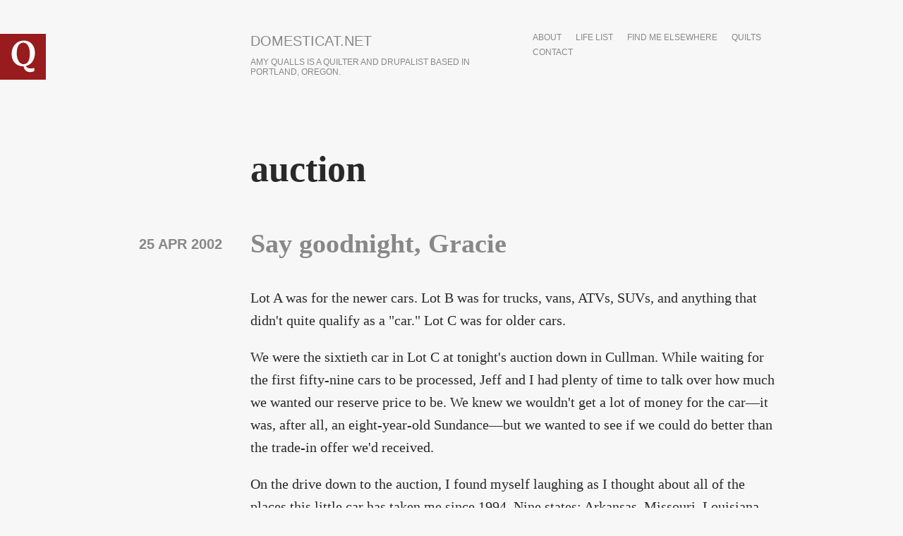

--- FILE ---
content_type: text/html; charset=utf-8
request_url: https://domesticat.net/category/auction
body_size: 10785
content:
<!DOCTYPE html>
<html lang="en" dir="ltr"
  xmlns:content="http://purl.org/rss/1.0/modules/content/"
  xmlns:dc="http://purl.org/dc/terms/"
  xmlns:foaf="http://xmlns.com/foaf/0.1/"
  xmlns:og="http://ogp.me/ns#"
  xmlns:rdfs="http://www.w3.org/2000/01/rdf-schema#"
  xmlns:sioc="http://rdfs.org/sioc/ns#"
  xmlns:sioct="http://rdfs.org/sioc/types#"
  xmlns:skos="http://www.w3.org/2004/02/skos/core#"
  xmlns:xsd="http://www.w3.org/2001/XMLSchema#">

<head profile="http://www.w3.org/1999/xhtml/vocab">
  <meta http-equiv="Content-Type" content="text/html; charset=utf-8" />
<link rel="alternate" type="application/rss+xml" title="RSS - auction" href="https://domesticat.net/taxonomy/term/562/feed" />
<meta about="/category/auction" typeof="skos:Concept" property="rdfs:label skos:prefLabel" content="auction" />
<link rel="shortcut icon" href="https://domesticat.net/files/q_0.png" type="image/png" />
<meta http-equiv="X-UA-Compatible" content="IE=edge,chrome=1" />
<meta name="viewport" content="width=device-width" />
<meta name="generator" content="Drupal 7 (https://www.drupal.org)" />
<link rel="canonical" href="https://domesticat.net/category/auction" />
<link rel="shortlink" href="https://domesticat.net/taxonomy/term/562" />
<meta name="twitter:card" content="summary" />
<meta name="twitter:url" content="https://domesticat.net/category/auction" />
<meta name="twitter:title" content="auction" />
  <title>auction | domesticat.net</title>
  <link type="text/css" rel="stylesheet" href="https://domesticat.net/files/css/css_xE-rWrJf-fncB6ztZfd2huxqgxu4WO-qwma6Xer30m4.css" media="all" />
<link type="text/css" rel="stylesheet" href="https://domesticat.net/files/css/css_Dj1dzz8hN3HzeA6yzWSnLurd0IVFNZYp9yoXVFXIhIg.css" media="all" />
<link type="text/css" rel="stylesheet" href="https://domesticat.net/files/css/css_ZWfCWuI5zRrBK9k2nH4naRTIQJSu_0Yj1orLxEDyiGo.css" media="all" />
<link type="text/css" rel="stylesheet" href="http://fonts.googleapis.com/css?family=Merriweather:400italic,400,700|Lato|Inconsolata&amp;subset=latin,latin-ext" media="all" />
<link type="text/css" rel="stylesheet" href="https://domesticat.net/files/css/css_8cvrGM1-pGSVYrmw7vd9G6oftsrcuGCp52jBBTTYQo0.css" media="all" />
<link type="text/css" rel="stylesheet" href="https://domesticat.net/files/css/css_CZgL_wu-YciiX7Dtev6vth2_385UUm8so_gcuTbC9_4.css" media="all" />
  <script type="text/javascript" src="https://domesticat.net/sites/all/modules/jquery_update/replace/jquery/1.8/jquery.min.js?v=1.8.3"></script>
<script type="text/javascript" src="https://domesticat.net/misc/jquery-extend-3.4.0.js?v=1.8.3"></script>
<script type="text/javascript" src="https://domesticat.net/misc/jquery-html-prefilter-3.5.0-backport.js?v=1.8.3"></script>
<script type="text/javascript" src="https://domesticat.net/misc/jquery.once.js?v=1.2"></script>
<script type="text/javascript" src="https://domesticat.net/misc/drupal.js?r79f82"></script>
<script type="text/javascript" src="https://domesticat.net/sites/all/modules/spamspan/spamspan.js?r79f82"></script>
<script type="text/javascript" src="https://domesticat.net/sites/all/libraries/colorbox/jquery.colorbox-min.js?r79f82"></script>
<script type="text/javascript" src="https://domesticat.net/sites/all/modules/colorbox/js/colorbox.js?r79f82"></script>
<script type="text/javascript" src="https://domesticat.net/sites/all/modules/colorbox/styles/default/colorbox_style.js?r79f82"></script>
<script type="text/javascript" src="https://domesticat.net/sites/all/modules/colorbox/js/colorbox_load.js?r79f82"></script>
<script type="text/javascript" src="https://domesticat.net/sites/all/modules/colorbox/js/colorbox_inline.js?r79f82"></script>
<script type="text/javascript" src="https://domesticat.net/sites/all/modules/flickr/flickr_colorbox.js?r79f82"></script>
<script type="text/javascript" src="https://domesticat.net/sites/all/modules/google_analytics/googleanalytics.js?r79f82"></script>
<script type="text/javascript">
<!--//--><![CDATA[//><!--
(function(i,s,o,g,r,a,m){i["GoogleAnalyticsObject"]=r;i[r]=i[r]||function(){(i[r].q=i[r].q||[]).push(arguments)},i[r].l=1*new Date();a=s.createElement(o),m=s.getElementsByTagName(o)[0];a.async=1;a.src=g;m.parentNode.insertBefore(a,m)})(window,document,"script","https://www.google-analytics.com/analytics.js","ga");ga("create", "UA-60142842-1", {"cookieDomain":"auto"});ga("send", "pageview");
//--><!]]>
</script>
<script type="text/javascript" src="https://domesticat.net/sites/all/modules/ctools/js/jump-menu.js?r79f82"></script>
<script type="text/javascript" src="https://domesticat.net/sites/all/themes/writer/js/script.js?r79f82"></script>
<script type="text/javascript" src="https://domesticat.net/sites/all/themes/writer/js/fastclick.js?r79f82"></script>
<script type="text/javascript">
<!--//--><![CDATA[//><!--
jQuery.extend(Drupal.settings, {"basePath":"\/","pathPrefix":"","setHasJsCookie":0,"ajaxPageState":{"theme":"writer","theme_token":"Ftc_e_xamu1XGclEAJhEaEQNdjbzyfmqyu8XdKb4i4A","js":{"sites\/all\/modules\/jquery_update\/replace\/jquery\/1.8\/jquery.min.js":1,"misc\/jquery-extend-3.4.0.js":1,"misc\/jquery-html-prefilter-3.5.0-backport.js":1,"misc\/jquery.once.js":1,"misc\/drupal.js":1,"sites\/all\/modules\/spamspan\/spamspan.js":1,"sites\/all\/libraries\/colorbox\/jquery.colorbox-min.js":1,"sites\/all\/modules\/colorbox\/js\/colorbox.js":1,"sites\/all\/modules\/colorbox\/styles\/default\/colorbox_style.js":1,"sites\/all\/modules\/colorbox\/js\/colorbox_load.js":1,"sites\/all\/modules\/colorbox\/js\/colorbox_inline.js":1,"sites\/all\/modules\/flickr\/flickr_colorbox.js":1,"sites\/all\/modules\/google_analytics\/googleanalytics.js":1,"0":1,"sites\/all\/modules\/ctools\/js\/jump-menu.js":1,"sites\/all\/themes\/writer\/js\/script.js":1,"sites\/all\/themes\/writer\/js\/fastclick.js":1},"css":{"modules\/system\/system.base.css":1,"modules\/system\/system.menus.css":1,"modules\/system\/system.messages.css":1,"modules\/system\/system.theme.css":1,"modules\/comment\/comment.css":1,"sites\/all\/modules\/date\/date_api\/date.css":1,"sites\/all\/modules\/date\/date_popup\/themes\/datepicker.1.7.css":1,"modules\/field\/theme\/field.css":1,"modules\/node\/node.css":1,"modules\/search\/search.css":1,"modules\/user\/user.css":1,"sites\/all\/modules\/views\/css\/views.css":1,"sites\/all\/modules\/flickr\/flickr.css":1,"sites\/all\/modules\/ckeditor\/css\/ckeditor.css":1,"sites\/all\/modules\/colorbox\/styles\/default\/colorbox_style.css":1,"sites\/all\/modules\/ctools\/css\/ctools.css":1,"modules\/taxonomy\/taxonomy.css":1,"http:\/\/fonts.googleapis.com\/css?family=Merriweather:400italic,400,700|Lato|Inconsolata\u0026subset=latin,latin-ext":1,"sites\/all\/themes\/writer\/css\/style.css":1,"sites\/all\/themes\/writer\/css\/simple-format.css":1}},"colorbox":{"opacity":"0.85","current":"{current} of {total}","previous":"\u00ab Prev","next":"Next \u00bb","close":"Close","maxWidth":"98%","maxHeight":"98%","fixed":true,"mobiledetect":true,"mobiledevicewidth":"480px","file_public_path":"\/files","specificPagesDefaultValue":"admin*\nimagebrowser*\nimg_assist*\nimce*\nnode\/add\/*\nnode\/*\/edit\nprint\/*\nprintpdf\/*\nsystem\/ajax\nsystem\/ajax\/*"},"urlIsAjaxTrusted":{"\/comment\/1523":true,"\/category\/auction":true},"googleanalytics":{"trackOutbound":1,"trackMailto":1,"trackDownload":1,"trackDownloadExtensions":"7z|aac|arc|arj|asf|asx|avi|bin|csv|doc(x|m)?|dot(x|m)?|exe|flv|gif|gz|gzip|hqx|jar|jpe?g|js|mp(2|3|4|e?g)|mov(ie)?|msi|msp|pdf|phps|png|ppt(x|m)?|pot(x|m)?|pps(x|m)?|ppam|sld(x|m)?|thmx|qtm?|ra(m|r)?|sea|sit|tar|tgz|torrent|txt|wav|wma|wmv|wpd|xls(x|m|b)?|xlt(x|m)|xlam|xml|z|zip","trackColorbox":1}});
//--><!]]>
</script>
  <!--[if lt IE 9]>
  <script src="http://html5shim.googlecode.com/svn/trunk/html5.js"></script>
  <![endif]-->
</head>
<body class="html not-front not-logged-in no-sidebars page-taxonomy page-taxonomy-term page-taxonomy-term- page-taxonomy-term-562 writer" >
  <div id="skip-link">
    <a href="#main-content" class="element-invisible element-focusable">Skip to main content</a>
  </div>
    
<div id="wrapper" class="" style="max-width: 750px;">
    <header id="site-header">
  	<div class="head-wrap clearfix">
              <div class="logo-wrap">
          <a href="/" rel="home" id="logo">
            <img src="https://domesticat.net/files/q.png" alt="Home" />
          </a>
        </div>
                    <hgroup class="site-name-wrap">
              	      <h1 id="site-name">
    	        <a href="/">domesticat.net</a>
    	      </h1>
                                <h2 id="site-slogan">Amy Qualls is a quilter and Drupalist based in Portland, Oregon.</h2>
                  </hgroup>
            <nav id="main-nav">
        <h2>Main menu</h2><ul id="main-menu" class="links inline clearfix"><li class="menu-95 first"><a href="/about" title="">about</a></li>
<li class="menu-1427"><a href="/todo" title="Life list">life list</a></li>
<li class="menu-1509"><a href="/elsewhere" title="">find me elsewhere</a></li>
<li class="menu-1663"><a href="/quilts" title="">quilts</a></li>
<li class="menu-6711 last"><a href="/contact" title="">contact</a></li>
</ul>      </nav>
	  </div>
	  </header>
      <section class="main-content">
      	<a id="main-content"></a>
  	    <h1 class="title" id="page-title">auction</h1>                      <div class="region region-content">
    <div id="block-system-main" class="block block-system">

    
  <div class="content">
    <div class="term-listing-heading"><div id="taxonomy-term-562" class="taxonomy-term vocabulary-vocabulary-2">

  
  <div class="content">
      </div>

</div>
</div><div id="node-561" class="node node-blog node-teaser not-page"  about="/2002/04/say-goodnight-gracie" typeof="sioc:Post sioct:BlogPost">

          <h2><a href="/2002/04/say-goodnight-gracie">Say goodnight, Gracie</a></h2>
    <span property="dc:title" content="Say goodnight, Gracie" class="rdf-meta element-hidden"></span><span property="sioc:num_replies" content="4" datatype="xsd:integer" class="rdf-meta element-hidden"></span>      <div class="meta">
              <time class="submitted writer-date" datetime="2002-04-25 23:03:40">25 Apr 2002</time>
          </div>
    <div class="content">
      <div class="field field-name-body field-type-text-with-summary field-label-hidden"><div class="field-items"><div class="field-item even" property="content:encoded"><p>Lot A was for the newer cars.  Lot B was for trucks, vans, ATVs, SUVs, and anything that didn't quite qualify as a "car."  Lot C was for older cars.</p>
<p>We were the sixtieth car in Lot C at tonight's auction down in Cullman.  While waiting for the first fifty-nine cars to be processed, Jeff and I had plenty of time to talk over how much we wanted our reserve price to be.  We knew we wouldn't get a lot of money for the car—it was, after all, an eight-year-old Sundance—but we wanted to see if we could do better than the trade-in offer we'd received.</p>
<p>On the drive down to the auction, I found myself laughing as I thought about all of the places this little car has taken me since 1994.  Nine states:  Arkansas, Missouri, Louisiana, Mississippi, Alabama, Georgia, Tennessee, Kentucky, Illinois.</p>
</div></div></div><div class="field field-name-taxonomy-vocabulary-2 field-type-entityreference field-label-"><div class="field-label">all tags:&nbsp;</div><div class="field-items"><div class="field-item even"><a href="/category/memories">memories</a></div><div class="field-item odd"><a href="/category/14">cancer diary</a></div><div class="field-item even"><a href="/category/best">best</a></div><div class="field-item odd"><a href="/category/extemporaneous">extemporaneous</a></div><div class="field-item even"><a href="/category/cars">cars</a></div><div class="field-item odd"><a href="/category/auction" class="active">auction</a></div></div></div>    </div>
    <ul class="links inline"><li class="node-readmore first"><a href="/2002/04/say-goodnight-gracie" rel="tag" title="Say goodnight, Gracie">Read more<span class="element-invisible"> about Say goodnight, Gracie</span></a></li>
<li class="blog_usernames_blog"><a href="/blogs/domesticat" title="Read domesticat&#039;s latest blog entries.">domesticat&#039;s blog</a></li>
<li class="comment-comments last"><a href="/2002/04/say-goodnight-gracie#comments" title="Jump to the first comment of this posting.">4 comments</a></li>
</ul>    </div>
  </div>
</div>
  </div>
  </section>
  <footer class="page-footer">
  	  	  	  <div class="foot-mid-wrap clearfix">
		    		      <div id="footer_left">
		          <div class="region region-footer-left">
    <div id="block-search-form" class="block block-search">

    
  <div class="content">
    <form action="/category/auction" method="post" id="search-block-form" accept-charset="UTF-8"><div><div class="container-inline">
      <h2 class="element-invisible">Search form</h2>
    <div class="form-item form-type-textfield form-item-search-block-form">
  <label class="element-invisible" for="edit-search-block-form--2">Search </label>
 <input title="Enter the terms you wish to search for." type="text" id="edit-search-block-form--2" name="search_block_form" value="" size="15" maxlength="128" class="form-text" />
</div>
<div class="form-actions form-wrapper" id="edit-actions"><input type="submit" id="edit-submit" name="op" value="Search" class="form-submit" /></div><input type="hidden" name="form_build_id" value="form-ag70WGIRLShJEWA5Ada3XsO-2VDuCsnx1e9JCwj7_kI" />
<input type="hidden" name="form_id" value="search_block_form" />
</div>
</div></form>  </div>
</div>
<div id="block-views-archive-block-1" class="block block-views">

    <h2>Entries by month</h2>
  
  <div class="content">
    <div class="view view-archive view-id-archive view-display-id-block_1 view-dom-id-5b892dec643ab3bf633df6e3a47fca62">
        
  
  
      <div class="view-content">
      <form action="/comment/1523" method="post" id="ctools-jump-menu" accept-charset="UTF-8"><div><div class="container-inline"><div class="form-item form-type-select form-item-jump">
 <select class="ctools-jump-menu-select form-select" id="edit-jump" name="jump"><option value="" selected="selected">- Choose -</option><option value="f7f2564b6dd1963485ada66331673fbd::/month/200006">June 2000 (7)</option><option value="57ce5ef5161a29e0cfb109610f16c6c2::/month/200007">July 2000 (20)</option><option value="d44a73f99ebe9ae0afbda6ef71b1a749::/month/200008">August 2000 (18)</option><option value="9cdc2519fb24c271891cf6ba1afe479a::/month/200009">September 2000 (34)</option><option value="b0ece45580cf3aaa6ae61ec1b0391c73::/month/200010">October 2000 (22)</option><option value="45d2b0f4c5ca42036ca557d867e3ecbd::/month/200011">November 2000 (14)</option><option value="68ea82a225293dfead7c076335d8168b::/month/200012">December 2000 (41)</option><option value="ee93fd4cbd8fafced2a5a21d083b965d::/month/200101">January 2001 (21)</option><option value="4d9fe0eb93495a5fde4621929cd3c4d5::/month/200102">February 2001 (12)</option><option value="d894813a95e3ceec2a6044b96f4f0d51::/month/200103">March 2001 (30)</option><option value="151542cb199dfaf494b5f450512ec8df::/month/200104">April 2001 (25)</option><option value="aae8d5286fdd845df330118ffc03295c::/month/200105">May 2001 (26)</option><option value="59311e92e5cc85e9c9d6a6c0de473570::/month/200106">June 2001 (29)</option><option value="c4dba628732c888c67ede152c01c4433::/month/200107">July 2001 (20)</option><option value="46fcd4fdd216657968f50f20afef6fdf::/month/200108">August 2001 (18)</option><option value="bd9482488fcae57c7118e0dc7312eba1::/month/200109">September 2001 (17)</option><option value="ca2bc67efe4033acd57222c5d44b28c8::/month/200110">October 2001 (20)</option><option value="9a5561b4386e5a1258f2e302b9a5052e::/month/200111">November 2001 (22)</option><option value="212ccaf25228294f65f2796a26091300::/month/200112">December 2001 (21)</option><option value="ded9872b01f3f803705cef3899eb3105::/month/200201">January 2002 (30)</option><option value="646ccb2dcbc8507b0e50cdfd9ae32890::/month/200202">February 2002 (29)</option><option value="181516934759533ca1aeffc9a535c5a0::/month/200203">March 2002 (20)</option><option value="ebbf493e7daa4988f993acd1556adad6::/month/200204">April 2002 (27)</option><option value="24fb00b92167eb3fd09c4c72e215aee3::/month/200205">May 2002 (28)</option><option value="cef46e94f6953409b614d43b7fb6c55f::/month/200206">June 2002 (22)</option><option value="4063f8bdc69d002aa21fee581dfcbadf::/month/200207">July 2002 (18)</option><option value="e0bb198d214453bee26d4051a3c3d4a2::/month/200208">August 2002 (21)</option><option value="0b44d1469bd30a9991c8271c8e4362ce::/month/200209">September 2002 (18)</option><option value="b8ef810cc2b635f470dff75a820c441f::/month/200210">October 2002 (27)</option><option value="b56170bb51f63fc23b308364f0ae3276::/month/200211">November 2002 (22)</option><option value="9339a8c389b569b1c809b33ce04b1f85::/month/200212">December 2002 (22)</option><option value="c468843c0ec9ded26fade0ccc937c52b::/month/200301">January 2003 (20)</option><option value="8265babf9d6671c5f813e0306a71cc17::/month/200302">February 2003 (17)</option><option value="6e22f4925d642fe645d17cc0c4d4f15c::/month/200303">March 2003 (16)</option><option value="45e49318c01eba97b1dee9715b6a19d6::/month/200304">April 2003 (20)</option><option value="0d162dc3a0ae71d3c8a547b2f72e8408::/month/200305">May 2003 (13)</option><option value="20b6e0639de423247422383aaa34da73::/month/200306">June 2003 (12)</option><option value="c7c3bc98d98d88b19618daf699c5b437::/month/200307">July 2003 (18)</option><option value="009dd674a3369ee2ca15ba988e1d3a93::/month/200308">August 2003 (15)</option><option value="6034aca1a2cec285abcf8ecef9e3c872::/month/200309">September 2003 (13)</option><option value="95c726c1eb232fd85e7b57cad57a5c06::/month/200310">October 2003 (18)</option><option value="9fc779f1071ff7920071dd2fc25b6f09::/month/200311">November 2003 (13)</option><option value="e380d10aec4ce3f402cdbe842704f5e4::/month/200312">December 2003 (17)</option><option value="c20ec16f6108ed59b3929a3934d0ae76::/month/200401">January 2004 (10)</option><option value="710567c77b2a4ef1a2ef7e7ca199579f::/month/200402">February 2004 (19)</option><option value="fc00bd4b6e214510d49514e91b4cfb73::/month/200403">March 2004 (12)</option><option value="9e60f03c096259cf5af3496aff03ad56::/month/200404">April 2004 (12)</option><option value="b0ba9bff76b83fbb4a7eee11539f38c4::/month/200405">May 2004 (7)</option><option value="62fa8e1621569de122a028aca2875683::/month/200406">June 2004 (12)</option><option value="a4ef6642b6e57ae270425f226be6ada9::/month/200407">July 2004 (6)</option><option value="2ffa56413bb470ec03f332baadeab661::/month/200408">August 2004 (7)</option><option value="ec0eff280f01a1cf8fd8eb264f295ed1::/month/200409">September 2004 (4)</option><option value="6269303b20eb062316ade65898049b20::/month/200410">October 2004 (10)</option><option value="5612be028547d9c1ef20bf0d0b1cc11f::/month/200411">November 2004 (6)</option><option value="4e3b98b3e6d823f673d39a30ac76e8f1::/month/200412">December 2004 (10)</option><option value="5137c58fc3dfeed1e3446950db839fc8::/month/200501">January 2005 (3)</option><option value="de39699fbac7706b1f22038ee641b4b1::/month/200502">February 2005 (4)</option><option value="a6709e18ff9d275d883c994c276eb384::/month/200503">March 2005 (9)</option><option value="1a30930b7b55c03c7ccf88878c707c14::/month/200504">April 2005 (12)</option><option value="7c0df6dcdc93913876e189ef5a94403f::/month/200505">May 2005 (14)</option><option value="2ba9a5611438eb7ecb2ea58490f938ba::/month/200506">June 2005 (6)</option><option value="2e81c69a54aa7781a2e844aaf5b71fbe::/month/200507">July 2005 (6)</option><option value="d88f603604a485df07885c5bc5083cfa::/month/200508">August 2005 (7)</option><option value="19fcbabee8b54a10968ac5012926920a::/month/200509">September 2005 (4)</option><option value="f8309fd11c90239a2cd4e5e77c5c7513::/month/200510">October 2005 (13)</option><option value="123af04c5efcb6dd2a17608e89735e00::/month/200511">November 2005 (6)</option><option value="a6d3945522ec7620b315012d970f1efe::/month/200512">December 2005 (8)</option><option value="63597d2ed8f836800990ccaaf8a18393::/month/200601">January 2006 (11)</option><option value="4b22036262bae489d50c52c62a8d7c54::/month/200602">February 2006 (7)</option><option value="a497d3aab1cbbaa44ad3d7e8a47959c0::/month/200603">March 2006 (5)</option><option value="81babc54a1f87ad82a3b531335b668e4::/month/200604">April 2006 (8)</option><option value="8395f5a14fe2fb08b849616e1f99190d::/month/200605">May 2006 (5)</option><option value="304a1e120eb7e7456e8f1bcae2ab7108::/month/200606">June 2006 (16)</option><option value="a6b417362de3fa496c43913387a9ddfb::/month/200607">July 2006 (7)</option><option value="e49ebd1a2ee830288a4bedb8d765397c::/month/200608">August 2006 (7)</option><option value="f831603cc6a8f2a93d3d90e07a8ae515::/month/200609">September 2006 (2)</option><option value="52821f93d1a7feb500901f552dda8020::/month/200610">October 2006 (4)</option><option value="02d5beee6333ac10f7fb067548261ca8::/month/200611">November 2006 (5)</option><option value="44af0b76463b1499ddab3a595bb232c8::/month/200612">December 2006 (5)</option><option value="348ecddee8ba2c9739c7b7454df1bdac::/month/200701">January 2007 (4)</option><option value="71994d9d6b68cef70782a4be63e9526f::/month/200702">February 2007 (4)</option><option value="220ebdf36b40d5e67919c16614a6613b::/month/200704">April 2007 (3)</option><option value="45f94bf282fa148e8ee363243b1588f9::/month/200705">May 2007 (3)</option><option value="050fca4ca0e366f5a97032d069c00589::/month/200707">July 2007 (14)</option><option value="f54acc5769d33d1d17684cf0283ee37a::/month/200708">August 2007 (5)</option><option value="7829552dc0949a6dd0dcbaa2bfcc3737::/month/200709">September 2007 (2)</option><option value="99e94a622c683b28379cfc8b35aee0df::/month/200710">October 2007 (18)</option><option value="d61309483a3c4c5bb689eb2d2ae2657d::/month/200711">November 2007 (7)</option><option value="fcb2b4d522ae63fc1863be0b20ea517d::/month/200712">December 2007 (11)</option><option value="1787dd65fd1f43902afdc7dbd195d3f1::/month/200801">January 2008 (20)</option><option value="a98016c11900aaca2d0c39efcbc4bdff::/month/200802">February 2008 (11)</option><option value="fc8cc4594fee856a17f99b3310f146f7::/month/200803">March 2008 (11)</option><option value="ec8620e4c42e1eb48119e8d3668689c8::/month/200804">April 2008 (6)</option><option value="c332667c8032829b477b350b027685e3::/month/200805">May 2008 (1)</option><option value="ce77feb85908a92e314897a7e6dc69e6::/month/200806">June 2008 (15)</option><option value="ee6a37554f458ef2ffbbeb0e8bc6baaa::/month/200807">July 2008 (16)</option><option value="b47f92c4caba4bc126aa8c6d12f31354::/month/200808">August 2008 (11)</option><option value="68850a79671bf136823f0e43021527c3::/month/200809">September 2008 (6)</option><option value="dd25b5dedc38ef4f5edf0d43685235ec::/month/200810">October 2008 (16)</option><option value="9eb5257b7023ca347a172b9130a9b3b7::/month/200811">November 2008 (5)</option><option value="3759808f6e1d06d8e8cf018a6d56fdc9::/month/200812">December 2008 (21)</option><option value="8e2cff4b6527826147f2061ee0d3d8d4::/month/200901">January 2009 (14)</option><option value="96845df6e84dc917832792bc08b9717c::/month/200902">February 2009 (12)</option><option value="25b4d431221231219062229d118d98f1::/month/200903">March 2009 (17)</option><option value="4d01871cd60cbe4d1e694f3faa2e730c::/month/200904">April 2009 (6)</option><option value="95afd52d6a4e11eda7bbcfa8f9dab713::/month/200905">May 2009 (30)</option><option value="75072422080ba03a2843b9f3bbeb55ef::/month/200906">June 2009 (8)</option><option value="9d005ec7513e889839bba92cae094b56::/month/200907">July 2009 (17)</option><option value="42d110947f394e63f280c4d0a7e0d5a8::/month/200908">August 2009 (2)</option><option value="247b57cbb235457d7d586553b22b17f9::/month/200909">September 2009 (2)</option><option value="301f22bd84006ac2959954eaa78c3d6d::/month/200910">October 2009 (2)</option><option value="7bfeb8fe99dc3e13b78f0457449a9323::/month/200911">November 2009 (11)</option><option value="44367ec9caf863cb1088ea67b1c70263::/month/200912">December 2009 (3)</option><option value="375bca70c825852ab7dd93ff3bbf18fc::/month/201001">January 2010 (19)</option><option value="a1a6bd96dd9c072866db7d26b208943a::/month/201002">February 2010 (12)</option><option value="d144fcb45a1755228c5efc5be36b9aaa::/month/201003">March 2010 (10)</option><option value="962667864fc9bd2413f3667430232b79::/month/201004">April 2010 (13)</option><option value="b3b8446362c5594e84c5d2fd822dc293::/month/201005">May 2010 (9)</option><option value="1598c9791870f380adbc047b0377a6ff::/month/201006">June 2010 (8)</option><option value="add465b307ca0d8c8c7d5e21de18f5bb::/month/201007">July 2010 (4)</option><option value="258b75647ecf704c59f64c6392c5e107::/month/201008">August 2010 (5)</option><option value="a6c6cbd6e0cc8c8f5283c2734ed72fd6::/month/201009">September 2010 (10)</option><option value="5f293be8e7db7eeac087aa26897152a6::/month/201010">October 2010 (4)</option><option value="5af39308449eb81d4fce159b69a91666::/month/201011">November 2010 (3)</option><option value="b717a3cfbac7710d0b2612a387430ce3::/month/201012">December 2010 (4)</option><option value="cc6a5d8099b78d130b908e4cfcecf68a::/month/201101">January 2011 (2)</option><option value="bc0a4697dd1dfcb642c4ce5bf9b85272::/month/201102">February 2011 (6)</option><option value="935a35ff8f6684355f41e8619f95d83c::/month/201103">March 2011 (9)</option><option value="d0789233512205503960f455c8bbb111::/month/201104">April 2011 (10)</option><option value="86cd903dfe0f671d46fa0a7d5685f237::/month/201105">May 2011 (9)</option><option value="08392b635d023e81200ee66e1238faca::/month/201106">June 2011 (5)</option><option value="faf531e5ee90b2f09c404a1f8cab7291::/month/201107">July 2011 (6)</option><option value="9b7c370e662913d66125f902f6cf7ebf::/month/201108">August 2011 (7)</option><option value="3ef9ccabca8eb0d3c942f1036d9e7717::/month/201109">September 2011 (8)</option><option value="da31c4bac8a7beb745e2dd483c587e22::/month/201110">October 2011 (3)</option><option value="39d79ed195a8f735265b69cd9ff8bb24::/month/201112">December 2011 (4)</option><option value="f8630784648b7ea45cffb04044ccf082::/month/201201">January 2012 (2)</option><option value="ee48dd7470a91e969fab96eb3476c555::/month/201202">February 2012 (2)</option><option value="6f49a0c748dd19bfb73db2c996adf601::/month/201203">March 2012 (2)</option><option value="06bf7033cc0da28daead859420033776::/month/201204">April 2012 (1)</option><option value="ae6b3990cb8874fcac5e55c20844a71d::/month/201205">May 2012 (4)</option><option value="c5e0e65911bc196ed0c52821f652ecc0::/month/201207">July 2012 (6)</option><option value="c5649dd424c9259f5e9964786f7404be::/month/201208">August 2012 (6)</option><option value="8cb4b9e97642da333a05d8fe9afde8ed::/month/201209">September 2012 (3)</option><option value="135a85883cbf5c95899223b2bc029f66::/month/201210">October 2012 (6)</option><option value="d7143b195b55fc535d056c371e6af0d2::/month/201211">November 2012 (2)</option><option value="d7524081fc23049e8b7283512de8aaa9::/month/201212">December 2012 (1)</option><option value="d6e9c0fbd406da0f9d0b02aed81a99ca::/month/201301">January 2013 (3)</option><option value="1646b61350fbf0beaf058373705996a8::/month/201302">February 2013 (2)</option><option value="8e0b871b8eda7d4104fac458a9b30024::/month/201303">March 2013 (3)</option><option value="919415a330599713fe7d87e69921b824::/month/201304">April 2013 (3)</option><option value="d5ae809a9e718a79f33dfe63a4938e3b::/month/201305">May 2013 (1)</option><option value="4f2fd306ce168fa71ecd0310e925a1d4::/month/201306">June 2013 (2)</option><option value="8b1f4bc2d8e36cf93f65108be3e5c274::/month/201307">July 2013 (1)</option><option value="6069e8abe8226256123bea86a9eac327::/month/201308">August 2013 (2)</option><option value="f856c70f49be4b69a426bdf8a52e81ea::/month/201309">September 2013 (1)</option><option value="bfd6c20a12c0b17220eadc93167eec10::/month/201310">October 2013 (2)</option><option value="cab8872429b8b0b76ab194b2a7bbfb58::/month/201311">November 2013 (3)</option><option value="7cfbde4bf868eafc8f9ebd8342a46ad7::/month/201312">December 2013 (1)</option><option value="24070a5fb77992ff62d410254a9f4fdf::/month/201404">April 2014 (2)</option><option value="ef76b27986fb73685c07e842e091e2cf::/month/201407">July 2014 (4)</option><option value="ef78a1dc97692a6bf978faa88dd52ed8::/month/201408">August 2014 (6)</option><option value="f2f419fba4fde8eba9c40744c424d3d4::/month/201409">September 2014 (8)</option><option value="873bd5f2d1532fa38eec2773b6147c1d::/month/201410">October 2014 (7)</option><option value="25c1181d6393935e24220bff371d4c4b::/month/201411">November 2014 (2)</option><option value="d70efc1f247a9d42f800c79e23f40ff2::/month/201412">December 2014 (8)</option><option value="367a07f2b578d88b281972764ea97bc8::/month/201501">January 2015 (5)</option><option value="5f09ee01a59c430906eafc61290fb95c::/month/201502">February 2015 (6)</option><option value="b4f517b3e26d6958794518ef90b924e6::/month/201505">May 2015 (1)</option><option value="70a3724a8746a988a7a517b73688887a::/month/201508">August 2015 (3)</option><option value="7a2f8a70b3f43e75b1d54ca40fbca4a4::/month/201509">September 2015 (3)</option><option value="c48623bc375790a1e35690cad7e93641::/month/201510">October 2015 (1)</option><option value="e603cdf84adbc9f2ec10d46b51ae7d6f::/month/201511">November 2015 (1)</option><option value="9ab278ed18ed74ef4b42bd1985ab0ba3::/month/201512">December 2015 (1)</option><option value="11482742eca5a01954dccf8f19dd6ae5::/month/201601">January 2016 (2)</option><option value="1c6930ba4452e081071edceaa0d17202::/month/201602">February 2016 (1)</option><option value="378645b154eba81c499bec5f0111ddf4::/month/201608">August 2016 (2)</option><option value="e512a3a3935a22382f7975a81aeef951::/month/201708">August 2017 (2)</option><option value="a82a577bf0b40e7ccb743a130603b526::/month/201710">October 2017 (1)</option><option value="cdb60459d8992d27fb3fb06865bb1b30::/month/201801">January 2018 (1)</option><option value="a363a9f4258e01eda0f3b4416121c01d::/month/201802">February 2018 (1)</option><option value="1e5de2328115eea5731b3d390f80ca68::/month/201803">March 2018 (2)</option><option value="2153763e3c71a00ceed23220f89e1954::/month/201804">April 2018 (4)</option><option value="4f545ad15550a1b0609c7736c7e005aa::/month/201811">November 2018 (1)</option><option value="2938fbf55a6ab919fd0b403b5a98a3ae::/month/202001">January 2020 (1)</option><option value="882be1e0bd71e64b966315a31e67a002::/month/202002">February 2020 (1)</option><option value="8899f2e0e1d402a8fa54c3b8bb0b4f24::/month/202003">March 2020 (4)</option><option value="c99ece38031ac0f148982021aa8ced9f::/month/202004">April 2020 (3)</option><option value="75af2545af2e87ce11f9a776b2478e43::/month/202006">June 2020 (1)</option><option value="803c8d40979dd72cfec953a486d6f7b5::/month/202007">July 2020 (2)</option><option value="e58ce043a6e1a97ade9bab406fe89fb8::/month/202011">November 2020 (2)</option><option value="dddf8ad713e6ffa3bc7878a0ed14e5a0::/month/202311">November 2023 (1)</option></select>
</div>
<input class="ctools-jump-menu-button form-submit" type="submit" id="edit-go" name="op" value="View" /></div><input type="hidden" name="form_build_id" value="form-6CyYgD4GYRvUBsKVwHQ9XsUBDF4syfxchqBo4p7k3_E" />
<input type="hidden" name="form_id" value="ctools_jump_menu" />
</div></form>    </div>
  
  
  
  
  
  
</div>  </div>
</div>
  </div>
		      </div>
		    		    			    <div id="footer_right">
			        <div class="region region-footer-right">
    <div id="block-block-30" class="block block-block">

    
  <div class="content">
    <p><a href="http://facebook.com/domesticat"><img alt=" domesticat" src="http://domesticat.net/images/social/35px/facebook.png" /></a>   <a href="http://flickr.com/photos/domesticat"><img alt=" domesticat" src="http://domesticat.net/images/social/35px/flickr.png" /></a>   <a href="http://instagram.com/amyqualls"><img alt=" amyqualls" src="http://domesticat.net/images/social/35px/instagram.png" /></a>   <a href="http://last.fm/user/domesticat"><img alt=" domesticat" src="http://domesticat.net/images/social/35px/lastfm.png" /></a>   <a href="https://plus.google.com/+AmyQualls"><img alt=" Amy Qualls, personal account" src="http://domesticat.net/images/social/35px/googleplus.png" /></a>   <a href="http://www.pinterest.com/amycarolqualls/"><img alt=" " src="http://domesticat.net/images/social/35px/pinterest.png" /></a>   <a href="http://twitter.com/domesticat"><img alt=" @domesticat" src="http://domesticat.net/images/social/35px/twitter.png" /></a>  <a rel="me" href="https://mastodon.social/@amyqualls">Mastodon</a></p>
  </div>
</div>
  </div>
			    </div>
		      		</div>
  	  	  	<div class="foot-wrap clearfix">
      <nav class="foot-links">
    		    	</nav>
          </div>
  </footer>
</div> <!-- end wrapper -->
  </body>
</html>


--- FILE ---
content_type: text/css
request_url: https://domesticat.net/files/css/css_CZgL_wu-YciiX7Dtev6vth2_385UUm8so_gcuTbC9_4.css
body_size: 94
content:
code,samp,kbd{font-family:"Inconsolata","Menlo","Consolas",monospace;padding:0 6px;text-align:left;}pre{font-family:"Inconsolata","Menlo","Consolas",monospace;line-height:1.2em;margin:1.2em 0;overflow:auto;padding:0 0 0 1.5em;}pre > code{padding:0px;}*:first-child+html pre{overflow:visible;overflow-x:auto;overflow-y:hidden;padding-bottom:2em;}* html pre{overflow:visible;overflow-x:auto;padding-bottom:2em;}
